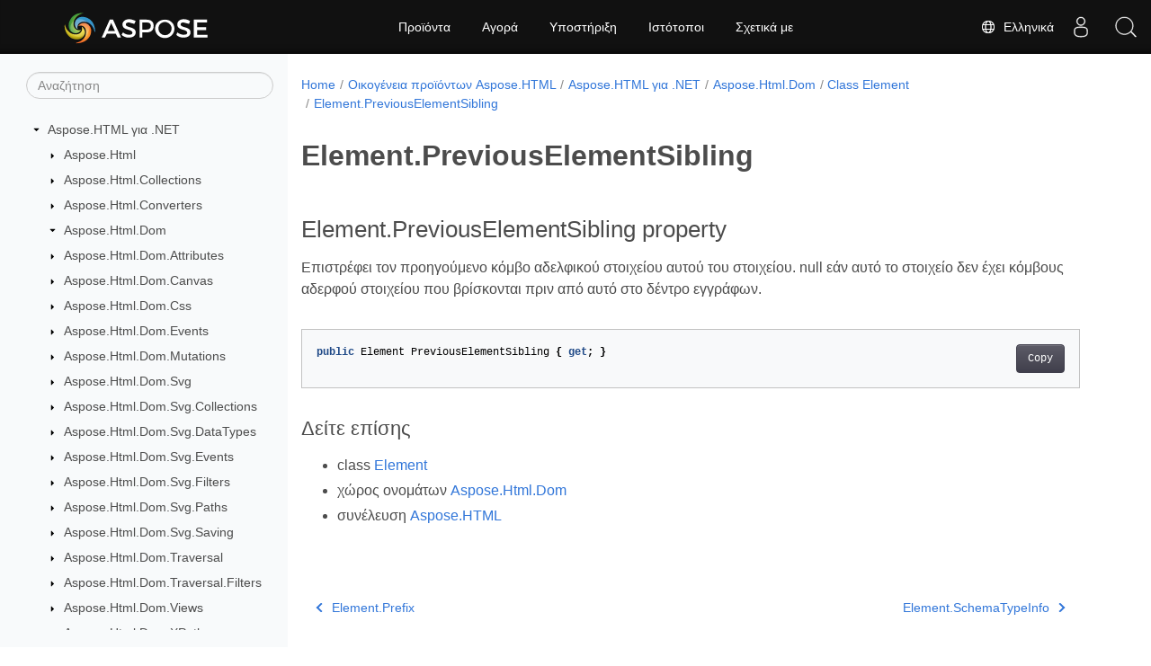

--- FILE ---
content_type: text/html
request_url: https://reference.aspose.com/html/el/net/aspose.html.dom/element/previouselementsibling/
body_size: 5991
content:
<!doctype html><html lang=el class=no-js><head><meta charset=utf-8><meta name=viewport content="width=device-width,initial-scale=1,shrink-to-fit=no"><link rel=canonical href=https://reference.aspose.com/html/el/net/aspose.html.dom/element/previouselementsibling/><link rel=alternate hreflang=en href=https://reference.aspose.com/html/net/aspose.html.dom/element/previouselementsibling/><link rel=alternate hreflang=ru href=https://reference.aspose.com/html/ru/net/aspose.html.dom/element/previouselementsibling/><link rel=alternate hreflang=zh href=https://reference.aspose.com/html/zh/net/aspose.html.dom/element/previouselementsibling/><link rel=alternate hreflang=ar href=https://reference.aspose.com/html/ar/net/aspose.html.dom/element/previouselementsibling/><link rel=alternate hreflang=fr href=https://reference.aspose.com/html/fr/net/aspose.html.dom/element/previouselementsibling/><link rel=alternate hreflang=de href=https://reference.aspose.com/html/de/net/aspose.html.dom/element/previouselementsibling/><link rel=alternate hreflang=it href=https://reference.aspose.com/html/it/net/aspose.html.dom/element/previouselementsibling/><link rel=alternate hreflang=es href=https://reference.aspose.com/html/es/net/aspose.html.dom/element/previouselementsibling/><link rel=alternate hreflang=sv href=https://reference.aspose.com/html/sv/net/aspose.html.dom/element/previouselementsibling/><link rel=alternate hreflang=tr href=https://reference.aspose.com/html/tr/net/aspose.html.dom/element/previouselementsibling/><link rel=alternate hreflang=ja href=https://reference.aspose.com/html/ja/net/aspose.html.dom/element/previouselementsibling/><link rel=alternate hreflang=hi href=https://reference.aspose.com/html/hi/net/aspose.html.dom/element/previouselementsibling/><link rel=alternate hreflang=ko href=https://reference.aspose.com/html/ko/net/aspose.html.dom/element/previouselementsibling/><link rel=alternate hreflang=el href=https://reference.aspose.com/html/el/net/aspose.html.dom/element/previouselementsibling/><link rel=alternate hreflang=id href=https://reference.aspose.com/html/id/net/aspose.html.dom/element/previouselementsibling/><link rel=alternate hreflang=nl href=https://reference.aspose.com/html/nl/net/aspose.html.dom/element/previouselementsibling/><link rel=alternate hreflang=x-default href=https://reference.aspose.com/html/net/aspose.html.dom/element/previouselementsibling/><meta name=generator content="Hugo 0.119.0"><meta name=robots content="index, follow"><link rel=apple-touch-icon sizes=180x180 href=https://cms.admin.containerize.com/templates/asposecloud/images/apple-touch-icon.png><link rel=icon type=image/png sizes=32x32 href=https://cms.admin.containerize.com/templates/asposecloud/images/favicon-32x32.png><link rel=icon type=image/png sizes=16x16 href=https://cms.admin.containerize.com/templates/asposecloud/images/favicon-16x16.png><link rel=mask-icon href=https://cms.admin.containerize.com/templates/asposecloud/images/safari-pinned-tab.svg color=#5bbad5><link rel="shortcut icon" href=https://cms.admin.containerize.com/templates/asposecloud/images/favicon.ico><meta name=msapplication-TileColor content="#2b5797"><meta name=msapplication-config content="https://cms.admin.containerize.com/templates/asposecloud/images/browserconfig.xml"><meta name=theme-color content="#ffffff"><meta name=author content="Aspose"><title>Element.PreviousElementSibling |
Aspose.HTML για Αναφορά API .NET</title><meta name=description content="Element ιδιοκτησία. Επιστρέφει τον προηγούμενο κόμβο αδελφικού στοιχείου αυτού του στοιχείου. null εάν αυτό το στοιχείο δεν έχει κόμβους αδερφού στοιχείου που βρίσκονται πριν από αυτό στο δέντρο εγγράφων."><script type=application/ld+json>{"@context":"http://schema.org","@type":"BreadcrumbList","itemListElement":[{"@type":"ListItem","position":1,"item":{"@id":"https:\/\/reference.aspose.com\/","name":"Αναφορά API"}},{"@type":"ListItem","position":2,"item":{"@id":"https:\/\/reference.aspose.com\/html\/","name":"Html"}},{"@type":"ListItem","position":3,"item":{"@id":"https:\/\/reference.aspose.com\/html\/el\/net\/","name":".NET"}},{"@type":"ListItem","position":4,"item":{"@id":"https:\/\/reference.aspose.com\/html\/el\/net\/aspose.html.dom\/","name":"Aspose.html.dom"}},{"@type":"ListItem","position":5,"item":{"@id":"https:\/\/reference.aspose.com\/html\/el\/net\/aspose.html.dom\/element\/","name":"Element"}},{"@type":"ListItem","position":6,"item":{"@id":"https:\/\/reference.aspose.com\/html\/el\/net\/aspose.html.dom\/element\/previouselementsibling\/","name":"Previouselementsibling"}}]}</script><script type=application/ld+json>{"@context":"http://schema.org/","@type":"SoftwareApplication","name":"Aspose.Html for Net","applicationCategory":"DeveloperApplication","image":["https://www.aspose.cloud/templates/aspose/img/products/html/aspose_html-for-net.svg"],"description":"Element ιδιοκτησία. Επιστρέφει τον προηγούμενο κόμβο αδελφικού στοιχείου αυτού του στοιχείου. null εάν αυτό το στοιχείο δεν έχει κόμβους αδερφού στοιχείου που βρίσκονται πριν από αυτό στο δέντρο εγγράφων.","downloadUrl":"https://releases.aspose.com/html/net/","releaseNotes":"https://docs.aspose.com/html/net/release-notes/","operatingSystem":["Windows","Linux","macOS"]}</script><script type=application/ld+json>{"@context":"https://schema.org/","@type":"Article","mainEntityOfPage":{"@type":"WebPage","@id":"https:\/\/reference.aspose.com\/html\/el\/net\/aspose.html.dom\/element\/previouselementsibling\/"},"headline":"Element.PreviousElementSibling","description":"Element ιδιοκτησία. Επιστρέφει τον προηγούμενο κόμβο αδελφικού στοιχείου αυτού του στοιχείου. null εάν αυτό το στοιχείο δεν έχει κόμβους αδερφού στοιχείου που βρίσκονται πριν από αυτό στο δέντρο εγγράφων.","image":{"@type":"ImageObject","url":"https://www.aspose.cloud/templates/aspose/img/products/html/aspose_html-for-net.svg","width":"","height":""},"author":{"@type":"Organization","name":"Aspose Pty Ltd"},"publisher":{"@type":"Organization","name":"Aspose Pty Ltd","logo":{"@type":"ImageObject","url":"https://about.aspose.com/templates/aspose/img/svg/aspose-logo.svg","width":"","height":""}},"datePublished":"2025-12-25","wordCount":"44","articleBody":"[Element.PreviousElementSibling property Επιστρέφει τον προηγούμενο κόμβο αδελφικού στοιχείου αυτού του στοιχείου. null εάν αυτό το στοιχείο δεν έχει κόμβους αδερφού στοιχείου που βρίσκονται πριν από αυτό στο δέντρο εγγράφων. public Element PreviousElementSibling { get; } Δείτε επίσης class Element χώρος ονομάτων Aspose.Html.Dom συνέλευση Aspose.HTML]"}</script><script type=application/ld+json>{"@context":"https://schema.org","@type":"Organization","name":"Aspose Pty. Ltd.","url":"https://www.aspose.com","logo":"https://about.aspose.com/templates/aspose/img/svg/aspose-logo.svg","alternateName":"Aspose","sameAs":["https://www.facebook.com/Aspose/","https://twitter.com/Aspose","https://www.youtube.com/user/AsposeVideo","https://www.linkedin.com/company/aspose","https://stackoverflow.com/questions/tagged/aspose","https://aspose.quora.com/","https://aspose.github.io/"],"contactPoint":[{"@type":"ContactPoint","telephone":"+1 903 306 1676","contactType":"sales","areaServed":"US","availableLanguage":"en"},{"@type":"ContactPoint","telephone":"+44 141 628 8900","contactType":"sales","areaServed":"GB","availableLanguage":"en"},{"@type":"ContactPoint","telephone":"+61 2 8006 6987","contactType":"sales","areaServed":"AU","availableLanguage":"en"}]}</script><script type=application/ld+json>{"@context":"https://schema.org","@type":"WebSite","url":"https://www.aspose.com","sameAs":["https://search.aspose.com","https://docs.aspose.com","https://blog.aspose.com","https://forum.aspose.com","https://products.aspose.com","https://about.aspose.com","https://purchase.aspose.com","https://reference.aspose.com"],"potentialAction":{"@type":"SearchAction","target":"https://search.aspose.com/search/?q={search_term_string}","query-input":"required name=search_term_string"}}</script><meta itemprop=name content="Element.PreviousElementSibling"><meta itemprop=description content="Element ιδιοκτησία. Επιστρέφει τον προηγούμενο κόμβο αδελφικού στοιχείου αυτού του στοιχείου. null εάν αυτό το στοιχείο δεν έχει κόμβους αδερφού στοιχείου που βρίσκονται πριν από αυτό στο δέντρο εγγράφων."><script>(function(e,t,n,s,o){e[s]=e[s]||[],e[s].push({"gtm.start":(new Date).getTime(),event:"gtm.js"});var a=t.getElementsByTagName(n)[0],i=t.createElement(n),r=s!="dataLayer"?"&l="+s:"";i.async=!0,i.src="https://www.googletagmanager.com/gtm.js?id="+o+r,a.parentNode.insertBefore(i,a)})(window,document,"script","dataLayer","GTM-NJMHSH")</script><meta property="og:title" content="Element.PreviousElementSibling"><meta property="og:description" content="Element ιδιοκτησία. Επιστρέφει τον προηγούμενο κόμβο αδελφικού στοιχείου αυτού του στοιχείου. null εάν αυτό το στοιχείο δεν έχει κόμβους αδερφού στοιχείου που βρίσκονται πριν από αυτό στο δέντρο εγγράφων."><meta property="og:type" content="website"><meta property="og:url" content="https://reference.aspose.com/html/el/net/aspose.html.dom/element/previouselementsibling/"><link rel=preload href=/html/scss/main.min.20400877947e2956c31df4f46ebaf81d593c09123b51be8e47950d6b69f9308c.css as=style><link href=/html/scss/main.min.20400877947e2956c31df4f46ebaf81d593c09123b51be8e47950d6b69f9308c.css rel=stylesheet integrity><link href=/html/scss/_code-block.min.850cff2ee102b37a8b0912358fa59fa02fa35dbf562c460ce05c402a5b6709c0.css rel=stylesheet integrity><link href=/html/css/locale.min.css rel=stylesheet></head><body class=td-section><noscript><iframe src="https://www.googletagmanager.com/ns.html?id=GTM-NJMHSH" height=0 width=0 style=display:none;visibility:hidden></iframe></noscript><div class="container-fluid td-outer"><div class=td-main><div class="row flex-xl-nowrap min-height-main-content"><div id=left-side-bar-menu class="split td-sidebar d-print-none col-12 col-md-3 col-xl-3"><div id=td-sidebar-menu class="add-scroll td-sidebar__inner"><form class="td-sidebar__search d-flex align-items-center"><input type=text id=internalSearch class="form-control td-search-input" placeholder=Αναζήτηση aria-label=Αναζήτηση autocomplete=off data-index=reference.aspose.com>
<button class="btn btn-link td-sidebar__toggle d-md-none p-0 ml-3 fa fa-bars" type=button data-toggle=collapse data-target=#td-section-nav aria-controls=td-docs-nav aria-expanded=false aria-label="Toggle section navigation"></button></form><nav class="td-sidebar-nav pt-2 pl-4 collapse" id=td-section-nav><div class="nav-item dropdown d-block d-lg-none"><a class="nav-link dropdown-toggle" href=# id=navbarDropdown role=button data-toggle=dropdown aria-haspopup=true aria-expanded=false>Ελληνικά</a><div class=dropdown-menu aria-labelledby=navbarDropdownMenuLink><a class=dropdown-item href=/html/net/aspose.html.dom/element/previouselementsibling/>English</a><a class=dropdown-item href=/html/ru/net/aspose.html.dom/element/previouselementsibling/>Русский</a><a class=dropdown-item href=/html/zh/net/aspose.html.dom/element/previouselementsibling/>简体中文</a><a class=dropdown-item href=/html/ar/net/aspose.html.dom/element/previouselementsibling/>عربي</a><a class=dropdown-item href=/html/fr/net/aspose.html.dom/element/previouselementsibling/>Français</a><a class=dropdown-item href=/html/de/net/aspose.html.dom/element/previouselementsibling/>Deutsch</a><a class=dropdown-item href=/html/it/net/aspose.html.dom/element/previouselementsibling/>Italiano</a><a class=dropdown-item href=/html/es/net/aspose.html.dom/element/previouselementsibling/>Español</a><a class=dropdown-item href=/html/sv/net/aspose.html.dom/element/previouselementsibling/>Svenska</a><a class=dropdown-item href=/html/tr/net/aspose.html.dom/element/previouselementsibling/>Türkçe</a><a class=dropdown-item href=/html/ja/net/aspose.html.dom/element/previouselementsibling/>日本語</a><a class=dropdown-item href=/html/hi/net/aspose.html.dom/element/previouselementsibling/>हिन्दी</a><a class=dropdown-item href=/html/ko/net/aspose.html.dom/element/previouselementsibling/> 한국인</a><a class=dropdown-item href=/html/id/net/aspose.html.dom/element/previouselementsibling/>Indonesian</a><a class=dropdown-item href=/html/nl/net/aspose.html.dom/element/previouselementsibling/>Nederlands</a></div></div><ul class=td-sidebar-nav__section><li class=td-sidebar-nav__section-title><img src=/html/icons/caret-down.svg alt=caret-down class="icon open-icon" width=10px height=10px><a href=/html/el/net/ class="align-left pl-0 pr-2td-sidebar-link td-sidebar-link__section">Aspose.HTML για .NET</a></li><ul><li id=id_htmlelnet><ul class=td-sidebar-nav__section><li class=td-sidebar-nav__section-title><img src=/html/icons/caret-down.svg alt=caret-closed class="icon closed-icon" width=10px height=10px><a href=/html/el/net/aspose.html/ class="align-left pl-0 pr-2collapsedtd-sidebar-link td-sidebar-link__section">Aspose.Html</a></li></ul><ul class=td-sidebar-nav__section><li class=td-sidebar-nav__section-title><img src=/html/icons/caret-down.svg alt=caret-closed class="icon closed-icon" width=10px height=10px><a href=/html/el/net/aspose.html.collections/ class="align-left pl-0 pr-2collapsedtd-sidebar-link td-sidebar-link__section">Aspose.Html.Collections</a></li></ul><ul class=td-sidebar-nav__section><li class=td-sidebar-nav__section-title><img src=/html/icons/caret-down.svg alt=caret-closed class="icon closed-icon" width=10px height=10px><a href=/html/el/net/aspose.html.converters/ class="align-left pl-0 pr-2collapsedtd-sidebar-link td-sidebar-link__section">Aspose.Html.Converters</a></li></ul><ul class=td-sidebar-nav__section><li class=td-sidebar-nav__section-title><img src=/html/icons/caret-down.svg alt=caret-down class="icon open-icon" width=10px height=10px><a href=/html/el/net/aspose.html.dom/ class="align-left pl-0 pr-2td-sidebar-link td-sidebar-link__section">Aspose.Html.Dom</a></li><ul><li id=id_htmlelnetasposehtmldom></li></ul></ul><ul class=td-sidebar-nav__section><li class=td-sidebar-nav__section-title><img src=/html/icons/caret-down.svg alt=caret-closed class="icon closed-icon" width=10px height=10px><a href=/html/el/net/aspose.html.dom.attributes/ class="align-left pl-0 pr-2collapsedtd-sidebar-link td-sidebar-link__section">Aspose.Html.Dom.Attributes</a></li></ul><ul class=td-sidebar-nav__section><li class=td-sidebar-nav__section-title><img src=/html/icons/caret-down.svg alt=caret-closed class="icon closed-icon" width=10px height=10px><a href=/html/el/net/aspose.html.dom.canvas/ class="align-left pl-0 pr-2collapsedtd-sidebar-link td-sidebar-link__section">Aspose.Html.Dom.Canvas</a></li></ul><ul class=td-sidebar-nav__section><li class=td-sidebar-nav__section-title><img src=/html/icons/caret-down.svg alt=caret-closed class="icon closed-icon" width=10px height=10px><a href=/html/el/net/aspose.html.dom.css/ class="align-left pl-0 pr-2collapsedtd-sidebar-link td-sidebar-link__section">Aspose.Html.Dom.Css</a></li></ul><ul class=td-sidebar-nav__section><li class=td-sidebar-nav__section-title><img src=/html/icons/caret-down.svg alt=caret-closed class="icon closed-icon" width=10px height=10px><a href=/html/el/net/aspose.html.dom.events/ class="align-left pl-0 pr-2collapsedtd-sidebar-link td-sidebar-link__section">Aspose.Html.Dom.Events</a></li></ul><ul class=td-sidebar-nav__section><li class=td-sidebar-nav__section-title><img src=/html/icons/caret-down.svg alt=caret-closed class="icon closed-icon" width=10px height=10px><a href=/html/el/net/aspose.html.dom.mutations/ class="align-left pl-0 pr-2collapsedtd-sidebar-link td-sidebar-link__section">Aspose.Html.Dom.Mutations</a></li></ul><ul class=td-sidebar-nav__section><li class=td-sidebar-nav__section-title><img src=/html/icons/caret-down.svg alt=caret-closed class="icon closed-icon" width=10px height=10px><a href=/html/el/net/aspose.html.dom.svg/ class="align-left pl-0 pr-2collapsedtd-sidebar-link td-sidebar-link__section">Aspose.Html.Dom.Svg</a></li></ul><ul class=td-sidebar-nav__section><li class=td-sidebar-nav__section-title><img src=/html/icons/caret-down.svg alt=caret-closed class="icon closed-icon" width=10px height=10px><a href=/html/el/net/aspose.html.dom.svg.collections/ class="align-left pl-0 pr-2collapsedtd-sidebar-link td-sidebar-link__section">Aspose.Html.Dom.Svg.Collections</a></li></ul><ul class=td-sidebar-nav__section><li class=td-sidebar-nav__section-title><img src=/html/icons/caret-down.svg alt=caret-closed class="icon closed-icon" width=10px height=10px><a href=/html/el/net/aspose.html.dom.svg.datatypes/ class="align-left pl-0 pr-2collapsedtd-sidebar-link td-sidebar-link__section">Aspose.Html.Dom.Svg.DataTypes</a></li></ul><ul class=td-sidebar-nav__section><li class=td-sidebar-nav__section-title><img src=/html/icons/caret-down.svg alt=caret-closed class="icon closed-icon" width=10px height=10px><a href=/html/el/net/aspose.html.dom.svg.events/ class="align-left pl-0 pr-2collapsedtd-sidebar-link td-sidebar-link__section">Aspose.Html.Dom.Svg.Events</a></li></ul><ul class=td-sidebar-nav__section><li class=td-sidebar-nav__section-title><img src=/html/icons/caret-down.svg alt=caret-closed class="icon closed-icon" width=10px height=10px><a href=/html/el/net/aspose.html.dom.svg.filters/ class="align-left pl-0 pr-2collapsedtd-sidebar-link td-sidebar-link__section">Aspose.Html.Dom.Svg.Filters</a></li></ul><ul class=td-sidebar-nav__section><li class=td-sidebar-nav__section-title><img src=/html/icons/caret-down.svg alt=caret-closed class="icon closed-icon" width=10px height=10px><a href=/html/el/net/aspose.html.dom.svg.paths/ class="align-left pl-0 pr-2collapsedtd-sidebar-link td-sidebar-link__section">Aspose.Html.Dom.Svg.Paths</a></li></ul><ul class=td-sidebar-nav__section><li class=td-sidebar-nav__section-title><img src=/html/icons/caret-down.svg alt=caret-closed class="icon closed-icon" width=10px height=10px><a href=/html/el/net/aspose.html.dom.svg.saving/ class="align-left pl-0 pr-2collapsedtd-sidebar-link td-sidebar-link__section">Aspose.Html.Dom.Svg.Saving</a></li></ul><ul class=td-sidebar-nav__section><li class=td-sidebar-nav__section-title><img src=/html/icons/caret-down.svg alt=caret-closed class="icon closed-icon" width=10px height=10px><a href=/html/el/net/aspose.html.dom.traversal/ class="align-left pl-0 pr-2collapsedtd-sidebar-link td-sidebar-link__section">Aspose.Html.Dom.Traversal</a></li></ul><ul class=td-sidebar-nav__section><li class=td-sidebar-nav__section-title><img src=/html/icons/caret-down.svg alt=caret-closed class="icon closed-icon" width=10px height=10px><a href=/html/el/net/aspose.html.dom.traversal.filters/ class="align-left pl-0 pr-2collapsedtd-sidebar-link td-sidebar-link__section">Aspose.Html.Dom.Traversal.Filters</a></li></ul><ul class=td-sidebar-nav__section><li class=td-sidebar-nav__section-title><img src=/html/icons/caret-down.svg alt=caret-closed class="icon closed-icon" width=10px height=10px><a href=/html/el/net/aspose.html.dom.views/ class="align-left pl-0 pr-2collapsedtd-sidebar-link td-sidebar-link__section">Aspose.Html.Dom.Views</a></li></ul><ul class=td-sidebar-nav__section><li class=td-sidebar-nav__section-title><img src=/html/icons/caret-down.svg alt=caret-closed class="icon closed-icon" width=10px height=10px><a href=/html/el/net/aspose.html.dom.xpath/ class="align-left pl-0 pr-2collapsedtd-sidebar-link td-sidebar-link__section">Aspose.Html.Dom.XPath</a></li></ul><ul class=td-sidebar-nav__section><li class=td-sidebar-nav__section-title><img src=/html/icons/caret-down.svg alt=caret-closed class="icon closed-icon" width=10px height=10px><a href=/html/el/net/aspose.html.drawing/ class="align-left pl-0 pr-2collapsedtd-sidebar-link td-sidebar-link__section">Aspose.Html.Drawing</a></li></ul><ul class=td-sidebar-nav__section><li class=td-sidebar-nav__section-title><img src=/html/icons/caret-down.svg alt=caret-closed class="icon closed-icon" width=10px height=10px><a href=/html/el/net/aspose.html.forms/ class="align-left pl-0 pr-2collapsedtd-sidebar-link td-sidebar-link__section">Aspose.Html.Forms</a></li></ul><ul class=td-sidebar-nav__section><li class=td-sidebar-nav__section-title><img src=/html/icons/caret-down.svg alt=caret-closed class="icon closed-icon" width=10px height=10px><a href=/html/el/net/aspose.html.io/ class="align-left pl-0 pr-2collapsedtd-sidebar-link td-sidebar-link__section">Aspose.Html.IO</a></li></ul><ul class=td-sidebar-nav__section><li class=td-sidebar-nav__section-title><img src=/html/icons/caret-down.svg alt=caret-closed class="icon closed-icon" width=10px height=10px><a href=/html/el/net/aspose.html.loading/ class="align-left pl-0 pr-2collapsedtd-sidebar-link td-sidebar-link__section">Aspose.Html.Loading</a></li></ul><ul class=td-sidebar-nav__section><li class=td-sidebar-nav__section-title><img src=/html/icons/caret-down.svg alt=caret-closed class="icon closed-icon" width=10px height=10px><a href=/html/el/net/aspose.html.net/ class="align-left pl-0 pr-2collapsedtd-sidebar-link td-sidebar-link__section">Aspose.Html.Net</a></li></ul><ul class=td-sidebar-nav__section><li class=td-sidebar-nav__section-title><img src=/html/icons/caret-down.svg alt=caret-closed class="icon closed-icon" width=10px height=10px><a href=/html/el/net/aspose.html.net.headers/ class="align-left pl-0 pr-2collapsedtd-sidebar-link td-sidebar-link__section">Aspose.Html.Net.Headers</a></li></ul><ul class=td-sidebar-nav__section><li class=td-sidebar-nav__section-title><img src=/html/icons/caret-down.svg alt=caret-closed class="icon closed-icon" width=10px height=10px><a href=/html/el/net/aspose.html.net.messagefilters/ class="align-left pl-0 pr-2collapsedtd-sidebar-link td-sidebar-link__section">Aspose.Html.Net.MessageFilters</a></li></ul><ul class=td-sidebar-nav__section><li class=td-sidebar-nav__section-title><img src=/html/icons/caret-down.svg alt=caret-closed class="icon closed-icon" width=10px height=10px><a href=/html/el/net/aspose.html.net.messagehandlers/ class="align-left pl-0 pr-2collapsedtd-sidebar-link td-sidebar-link__section">Aspose.Html.Net.MessageHandlers</a></li></ul><ul class=td-sidebar-nav__section><li class=td-sidebar-nav__section-title><img src=/html/icons/caret-down.svg alt=caret-closed class="icon closed-icon" width=10px height=10px><a href=/html/el/net/aspose.html.rendering/ class="align-left pl-0 pr-2collapsedtd-sidebar-link td-sidebar-link__section">Aspose.Html.Rendering</a></li></ul><ul class=td-sidebar-nav__section><li class=td-sidebar-nav__section-title><img src=/html/icons/caret-down.svg alt=caret-closed class="icon closed-icon" width=10px height=10px><a href=/html/el/net/aspose.html.rendering.doc/ class="align-left pl-0 pr-2collapsedtd-sidebar-link td-sidebar-link__section">Aspose.Html.Rendering.Doc</a></li></ul><ul class=td-sidebar-nav__section><li class=td-sidebar-nav__section-title><img src=/html/icons/caret-down.svg alt=caret-closed class="icon closed-icon" width=10px height=10px><a href=/html/el/net/aspose.html.rendering.fonts/ class="align-left pl-0 pr-2collapsedtd-sidebar-link td-sidebar-link__section">Aspose.Html.Rendering.Fonts</a></li></ul><ul class=td-sidebar-nav__section><li class=td-sidebar-nav__section-title><img src=/html/icons/caret-down.svg alt=caret-closed class="icon closed-icon" width=10px height=10px><a href=/html/el/net/aspose.html.rendering.image/ class="align-left pl-0 pr-2collapsedtd-sidebar-link td-sidebar-link__section">Aspose.Html.Rendering.Image</a></li></ul><ul class=td-sidebar-nav__section><li class=td-sidebar-nav__section-title><img src=/html/icons/caret-down.svg alt=caret-closed class="icon closed-icon" width=10px height=10px><a href=/html/el/net/aspose.html.rendering.pdf/ class="align-left pl-0 pr-2collapsedtd-sidebar-link td-sidebar-link__section">Aspose.Html.Rendering.Pdf</a></li></ul><ul class=td-sidebar-nav__section><li class=td-sidebar-nav__section-title><img src=/html/icons/caret-down.svg alt=caret-closed class="icon closed-icon" width=10px height=10px><a href=/html/el/net/aspose.html.rendering.pdf.encryption/ class="align-left pl-0 pr-2collapsedtd-sidebar-link td-sidebar-link__section">Aspose.Html.Rendering.Pdf.Encryption</a></li></ul><ul class=td-sidebar-nav__section><li class=td-sidebar-nav__section-title><img src=/html/icons/caret-down.svg alt=caret-closed class="icon closed-icon" width=10px height=10px><a href=/html/el/net/aspose.html.rendering.xps/ class="align-left pl-0 pr-2collapsedtd-sidebar-link td-sidebar-link__section">Aspose.Html.Rendering.Xps</a></li></ul><ul class=td-sidebar-nav__section><li class=td-sidebar-nav__section-title><img src=/html/icons/caret-down.svg alt=caret-closed class="icon closed-icon" width=10px height=10px><a href=/html/el/net/aspose.html.saving/ class="align-left pl-0 pr-2collapsedtd-sidebar-link td-sidebar-link__section">Aspose.Html.Saving</a></li></ul><ul class=td-sidebar-nav__section><li class=td-sidebar-nav__section-title><img src=/html/icons/caret-down.svg alt=caret-closed class="icon closed-icon" width=10px height=10px><a href=/html/el/net/aspose.html.services/ class="align-left pl-0 pr-2collapsedtd-sidebar-link td-sidebar-link__section">Aspose.Html.Services</a></li></ul><ul class=td-sidebar-nav__section><li class=td-sidebar-nav__section-title><img src=/html/icons/caret-down.svg alt=caret-closed class="icon closed-icon" width=10px height=10px><a href=/html/el/net/aspose.html.toolkit.markdown.syntax/ class="align-left pl-0 pr-2collapsedtd-sidebar-link td-sidebar-link__section">Aspose.Html.Toolkit.Markdown.Syntax</a></li></ul><ul class=td-sidebar-nav__section><li class=td-sidebar-nav__section-title><img src=/html/icons/caret-down.svg alt=caret-closed class="icon closed-icon" width=10px height=10px><a href=/html/el/net/aspose.html.toolkit.markdown.syntax.extensions/ class="align-left pl-0 pr-2collapsedtd-sidebar-link td-sidebar-link__section">Aspose.Html.Toolkit.Markdown.Syntax.Extensions</a></li></ul><ul class=td-sidebar-nav__section><li class=td-sidebar-nav__section-title><img src=/html/icons/caret-down.svg alt=caret-closed class="icon closed-icon" width=10px height=10px><a href=/html/el/net/aspose.html.toolkit.markdown.syntax.parser/ class="align-left pl-0 pr-2collapsedtd-sidebar-link td-sidebar-link__section">Aspose.Html.Toolkit.Markdown.Syntax.Parser</a></li></ul><ul class=td-sidebar-nav__section><li class=td-sidebar-nav__section-title><img src=/html/icons/caret-down.svg alt=caret-closed class="icon closed-icon" width=10px height=10px><a href=/html/el/net/aspose.html.toolkit.markdown.syntax.parser.extensions.gfm/ class="align-left pl-0 pr-2collapsedtd-sidebar-link td-sidebar-link__section">Aspose.Html.Toolkit.Markdown.Syntax.Parser.Extensions.GFM</a></li></ul><ul class=td-sidebar-nav__section><li class=td-sidebar-nav__section-title><img src=/html/icons/caret-down.svg alt=caret-closed class="icon closed-icon" width=10px height=10px><a href=/html/el/net/aspose.html.toolkit.markdown.syntax.text/ class="align-left pl-0 pr-2collapsedtd-sidebar-link td-sidebar-link__section">Aspose.Html.Toolkit.Markdown.Syntax.Text</a></li></ul><ul class=td-sidebar-nav__section><li class=td-sidebar-nav__section-title><img src=/html/icons/caret-down.svg alt=caret-closed class="icon closed-icon" width=10px height=10px><a href=/html/el/net/aspose.html.toolkit.optimizers/ class="align-left pl-0 pr-2collapsedtd-sidebar-link td-sidebar-link__section">Aspose.Html.Toolkit.Optimizers</a></li></ul><ul class=td-sidebar-nav__section><li class=td-sidebar-nav__section-title><img src=/html/icons/caret-down.svg alt=caret-closed class="icon closed-icon" width=10px height=10px><a href=/html/el/net/aspose.html.window/ class="align-left pl-0 pr-2collapsedtd-sidebar-link td-sidebar-link__section">Aspose.Html.Window</a></li></ul></li></ul></ul></nav><div id=sidebar-resizer class="ui-resizable-handle ui-resizable-e"></div></div></div><div id=right-side class="split col-12 col-md-9 col-xl-9"><div class=row><main id=main-content class="col-12 col-md-12 col-xl-12" role=main><nav aria-label=breadcrumb class="d-none d-md-block d-print-none"><ol class="breadcrumb spb-1"><li class=breadcrumb-item><a href=/>Home</a></li><li class=breadcrumb-item><a href=/html/el/>Οικογένεια προϊόντων Aspose.HTML</a></li><li class=breadcrumb-item><a href=/html/el/net/>Aspose.HTML για .NET</a></li><li class=breadcrumb-item><a href=/html/el/net/aspose.html.dom/>Aspose.Html.Dom</a></li><li class=breadcrumb-item><a href=/html/el/net/aspose.html.dom/element/>Class Element</a></li><li class="breadcrumb-item active" aria-current=page><a href=/html/el/net/aspose.html.dom/element/previouselementsibling/>Element.PreviousElementSibling</a></li></ol></nav><div class=td-content><h1>Element.PreviousElementSibling</h1><h2 id=elementpreviouselementsibling-property>Element.PreviousElementSibling property</h2><p>Επιστρέφει τον προηγούμενο κόμβο αδελφικού στοιχείου αυτού του στοιχείου. null εάν αυτό το στοιχείο δεν έχει κόμβους αδερφού στοιχείου που βρίσκονται πριν από αυτό στο δέντρο εγγράφων.</p><div class=highlight><pre tabindex=0 class=chroma><code class=language-csharp data-lang=csharp><span class=line><span class=cl><span class=kd>public</span> <span class=n>Element</span> <span class=n>PreviousElementSibling</span> <span class=p>{</span> <span class=k>get</span><span class=p>;</span> <span class=p>}</span>
</span></span></code></pre></div><h3 id=δείτε-επίσης>Δείτε επίσης</h3><ul><li>class <a href=../>Element</a></li><li>χώρος ονομάτων <a href=../../element/>Aspose.Html.Dom</a></li><li>συνέλευση <a href=../../../>Aspose.HTML</a></li></ul></div><div class=row><div class="position-relative mx-auto col-lg-12"><div class="p-3 mt-5"><div class="d-flex justify-content-between"><a class=prev-next-links href=/html/el/net/aspose.html.dom/element/prefix/><svg class="narrow prev-next-icons right-narrow" xmlns="http://www.w3.org/2000/svg" viewBox="0 0 320 512"><path d="M34.52 239.03 228.87 44.69c9.37-9.37 24.57-9.37 33.94.0l22.67 22.67c9.36 9.36 9.37 24.52.04 33.9L131.49 256l154.02 154.75c9.34 9.38 9.32 24.54-.04 33.9l-22.67 22.67c-9.37 9.37-24.57 9.37-33.94.0L34.52 272.97c-9.37-9.37-9.37-24.57.0-33.94z"/></svg>Element.Prefix</a>
<a class=prev-next-links href=/html/el/net/aspose.html.dom/element/schematypeinfo/>Element.SchemaTypeInfo<svg class="narrow prev-next-icons left-narrow" xmlns="http://www.w3.org/2000/svg" viewBox="0 0 320 512"><path d="M285.476 272.971 91.132 467.314c-9.373 9.373-24.569 9.373-33.941.0l-22.667-22.667c-9.357-9.357-9.375-24.522-.04-33.901L188.505 256 34.484 101.255c-9.335-9.379-9.317-24.544.04-33.901l22.667-22.667c9.373-9.373 24.569-9.373 33.941.0L285.475 239.03c9.373 9.372 9.373 24.568.001 33.941z"/></svg></a></div></div></div></div></main></div></div></div></div></div><script src=https://code.jquery.com/jquery-3.3.1.min.js integrity="sha256-FgpCb/KJQlLNfOu91ta32o/NMZxltwRo8QtmkMRdAu8=" crossorigin=anonymous></script><script src=/html/js/main.26c2ca815bab575fae0d639643e487e35324b506c14dd2a5316b937d9210b5e2.js integrity="sha256-JsLKgVurV1+uDWOWQ+SH41MktQbBTdKlMWuTfZIQteI=" crossorigin=anonymous></script>
<script>(function(e,t,n,s,o,i,a){e.ContainerizeMenuObject=o,e[o]=e[o]||function(){(e[o].q=e[o].q||[]).push(arguments)},e[o].l=1*new Date,i=t.createElement(n),a=t.getElementsByTagName(n)[0],i.async=1,i.src=s,a.parentNode.append(i)})(window,document,"script","https://menu-new.containerize.com/scripts/engine.min.js?v=1.0.1","aspose-el")</script><div class=lang-selector id=locale style=display:none!important><a href=#><em class="flag-gr flag-24"></em>&nbsp; Ελληνικά</a></div><div class="modal fade lanpopup" id=langModal tabindex=-1 aria-labelledby=langModalLabel data-nosnippet aria-modal=true role=dialog style=display:none><div class="modal-dialog modal-dialog-centered modal-lg"><div class=modal-content style=background-color:#343a40><a class=lang-close id=lang-close><img src=/html/icons/close.svg width=14 height=14 alt=Close></em></a><div class=modal-body><div class=rowbox><div class="col langbox"><a href=/html/net/aspose.html.dom/element/previouselementsibling/ data-title=En class=langmenu><span><em class="flag-us flag-24"></em>&nbsp;English</span></a></div><div class="col langbox"><a href=/html/ru/net/aspose.html.dom/element/previouselementsibling/ data-title=Ru class=langmenu><span><em class="flag-ru flag-24"></em>&nbsp;Русский</span></a></div><div class="col langbox"><a href=/html/zh/net/aspose.html.dom/element/previouselementsibling/ data-title=Zh class=langmenu><span><em class="flag-cn flag-24"></em>&nbsp;简体中文</span></a></div><div class="col langbox"><a href=/html/ar/net/aspose.html.dom/element/previouselementsibling/ data-title=Ar class=langmenu><span><em class="flag-sa flag-24"></em>&nbsp;عربي</span></a></div><div class="col langbox"><a href=/html/fr/net/aspose.html.dom/element/previouselementsibling/ data-title=Fr class=langmenu><span><em class="flag-fr flag-24"></em>&nbsp;Français</span></a></div><div class="col langbox"><a href=/html/de/net/aspose.html.dom/element/previouselementsibling/ data-title=De class=langmenu><span><em class="flag-de flag-24"></em>&nbsp;Deutsch</span></a></div><div class="col langbox"><a href=/html/it/net/aspose.html.dom/element/previouselementsibling/ data-title=It class=langmenu><span><em class="flag-it flag-24"></em>&nbsp;Italiano</span></a></div><div class="col langbox"><a href=/html/es/net/aspose.html.dom/element/previouselementsibling/ data-title=Es class=langmenu><span><em class="flag-es flag-24"></em>&nbsp;Español</span></a></div><div class="col langbox"><a href=/html/sv/net/aspose.html.dom/element/previouselementsibling/ data-title=Sv class=langmenu><span><em class="flag-se flag-24"></em>&nbsp;Svenska</span></a></div><div class="col langbox"><a href=/html/tr/net/aspose.html.dom/element/previouselementsibling/ data-title=Tr class=langmenu><span><em class="flag-tr flag-24"></em>&nbsp;Türkçe</span></a></div><div class="col langbox"><a href=/html/ja/net/aspose.html.dom/element/previouselementsibling/ data-title=Ja class=langmenu><span><em class="flag-jp flag-24"></em>&nbsp;日本語</span></a></div><div class="col langbox"><a href=/html/hi/net/aspose.html.dom/element/previouselementsibling/ data-title=Hi class=langmenu><span><em class="flag-in flag-24"></em>&nbsp;हिन्दी</span></a></div><div class="col langbox"><a href=/html/ko/net/aspose.html.dom/element/previouselementsibling/ data-title=Ko class=langmenu><span><em class="flag-kr flag-24"></em>&nbsp; 한국인</span></a></div><div class="col langbox"><a href=/html/id/net/aspose.html.dom/element/previouselementsibling/ data-title=Id class=langmenu><span><em class="flag-id flag-24"></em>&nbsp;Indonesian</span></a></div><div class="col langbox"><a href=/html/nl/net/aspose.html.dom/element/previouselementsibling/ data-title=Nl class=langmenu><span><em class="flag-nl flag-24"></em>&nbsp;Nederlands</span></a></div></div></div></div></div></div></div><script>const langshowpop=document.getElementById("locale"),langhidepop=document.getElementById("lang-close");langshowpop.addEventListener("click",addClass,!1),langhidepop.addEventListener("click",removeClass,!1);function addClass(){var e=document.querySelector(".lanpopup");e.classList.toggle("show")}function removeClass(){var e=document.querySelector(".lanpopup");e.classList.remove("show")}</script><script defer>const observer=new MutationObserver((e,t)=>{const n=document.getElementById("DynabicMenuUserControls");if(n){const e=document.getElementById("locale");n.prepend(e),e.setAttribute("id","localswitch"),e.setAttribute("style","visibility:visible"),t.disconnect();return}});observer.observe(document,{childList:!0,subtree:!0})</script><div id=DynabicMenuFooter></div></body></html>